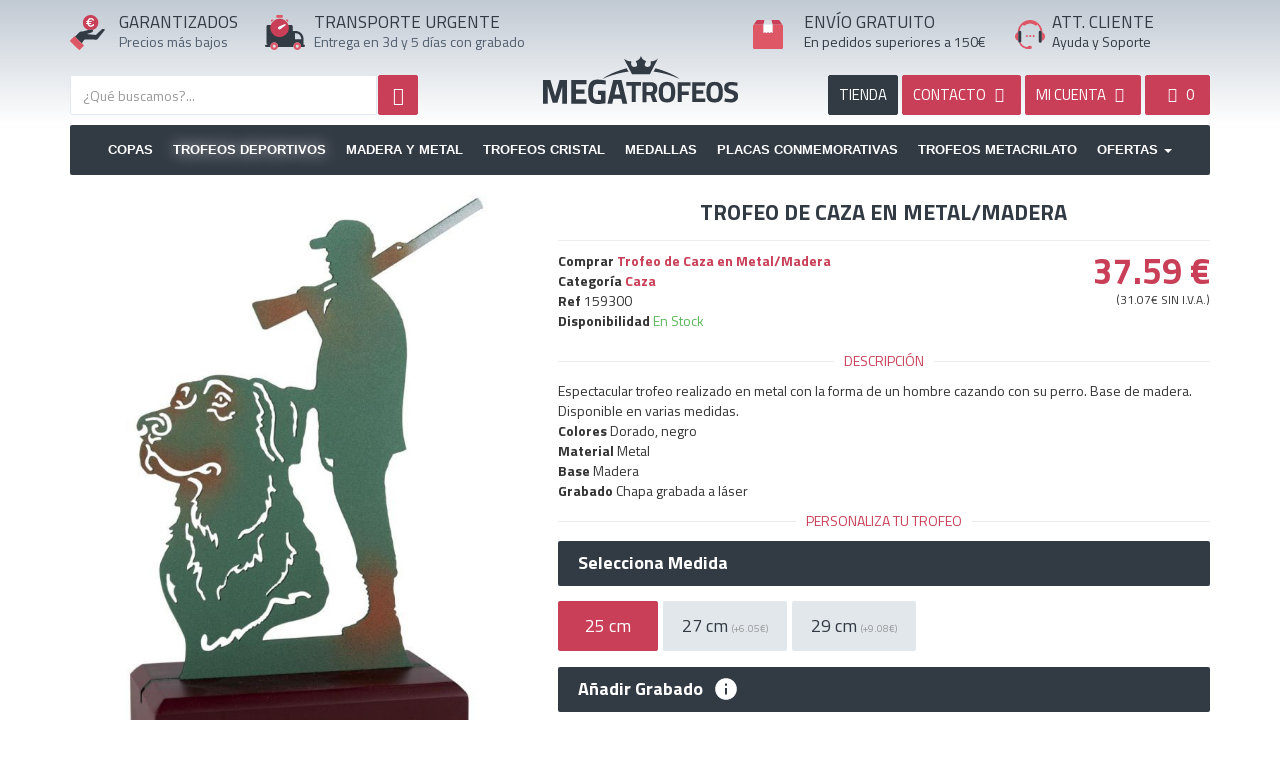

--- FILE ---
content_type: text/html; charset=UTF-8
request_url: https://megatrofeos.es/deportivos/caza/trofeo-de-caza-en-metalmadera
body_size: 12978
content:
<!DOCTYPE html>
<html lang="es">
<head>
    <meta charset="utf-8" />
    <title>Trofeo de Caza en Metal/Madera</title>
    <meta name="description" content="Espectacular trofeo realizado en metal con la forma de un hombre pescando. Base de madera. Disponible en varias medidas.">
    <meta name="viewport" content="width=device-width,minimum-scale=1,initial-scale=1">
    <meta property="og:url" content="https://megatrofeos.es/deportivos/caza/trofeo-de-caza-en-metalmadera">
	<meta property="og:type" content="product">
	<meta property="og:title" content="Trofeo de Caza en Metal/Madera  ">
	<meta property="og:description" content="Espectacular trofeo realizado en metal con la forma de un hombre cazando con su perro. Base de madera. Disponible&amp;nbsp;en varias medidas.">
	<meta property="og:image" content="https://static.megatrofeos.es/1763/trofeo-de-caza-en-metalmadera-2.jpg">
	<link rel="canonical" href="https://megatrofeos.es/deportivos/caza/trofeo-de-caza-en-metalmadera">
	<meta name="keywords" content="">
	<meta name="robots" content="INDEX,FOLLOW">
	<meta name="dc.title" content="Trofeo de Caza en Metal/Madera">
	<meta name="dc.keywords" content="">
	<meta name="dc.subject" content="Espectacular trofeo realizado en metal con la forma de un hombre pescando. Base de madera. Disponible en varias medidas.">
	<meta name="dc.description" content="Espectacular trofeo realizado en metal con la forma de un hombre pescando. Base de madera. Disponible en varias medidas.">
	<base href="https://megatrofeos.es/">
<script>
// Define dataLayer and the gtag function.
window.dataLayer = window.dataLayer || [];
function gtag(){dataLayer.push(arguments);}

// Set default consent to 'denied' as a placeholder
// Determine actual values based on your own requirements
gtag('consent', 'default', {
  'ad_storage': 'granted',
  'ad_user_data': 'granted',
  'ad_personalization': 'granted',
  'analytics_storage': 'granted'
});
</script>

<script async src="https://www.googletagmanager.com/gtag/js?id=G-Q6BTCEMV0C"></script>
<script>
    window.dataLayer = window.dataLayer || [];
    function gtag(){dataLayer.push(arguments);}
    gtag('js', new Date());
    gtag('config', 'G-Q6BTCEMV0C');
    gtag('config', 'AW-873497601', {'allow_enhanced_conversions':true});
</script>
 <script src="https://apis.google.com/js/platform.js?onload=renderBadge" async defer></script>

    <link rel="index" href="https://megatrofeos.es/sitemap">
    <link rel="shortcut icon" href="https://megatrofeos.es/_app/assets/img/ico/favicon.ico">
    <link rel="preconnect" href="https://fonts.googleapis.com">
    <link rel="preconnect" href="https://fonts.gstatic.com" crossorigin>
    <link href="https://fonts.googleapis.com/css?family=Titillium+Web:400,700&display=swap" rel="stylesheet">
    <link href="https://megatrofeos.es/_app/assets/cache/assets.min.css?v=da045000e3f65327f6480018268f7891" rel="stylesheet" type="text/css" />
    <link href="https://megatrofeos.es/_app/assets/cache/e3c25644573df7956b6c61d62f2a2292.min.css?v=b0419ce90df3c07b93ae3192a2fad964" rel="stylesheet" type="text/css" /><style>
        @media (max-width:767px) {
            #list_images{ min-height: 493px }
            #alerta{ height:90px!important }
            #footer ul li{ height:48px }
            .img-responsive, .thumbnail > img, .thumbnail a>img, .carousel-inner>.item>img, .carousel-inner>.item>a>img {
                display: block!important;
                max-width: 100%;
                height: auto;
            }

            .productos .subcategoria .shop_subcategoria_imagen{
                display:none;
            }
        }
    </style>
    </head>
<body id="shop" class="view_producto page_1763 spanish" >
		<!--<div id="alerta" class="alert alert-danger text-center" style="margin-bottom:0;border-radius:0;border:none"><b>Próximos Días Festivos</b> 8, 24, 25, 26 y 31 de Diciembre. Y del 1 al 7 de Enero. Al seleccionar un producto le indicamos la fecha en que recibirá su pedido.</div>-->
  	<div class="page-wrapper">
    	    		<header id="header" class="header">
      			<section class="widget widget_navigation " id="widget_1"><div class="section-widget-body"><style>
    #logo_, #logo_movil_ {
        /*background: url(_app/assets/img/logo_es.png) no-repeat;*/
        background: url(logos/logotipo_es.svg) no-repeat;
        background-position: center center;
        background-repeat: no-repeat;
        background-size: 100%;
    }

    #logo_, #logo_movil_ {
        margin-top: 30px;
        height: 100px;
    }

    #logo_movil {
        margin: 10px 0;
        text-indent: -19999px;
        z-index: 100;
        width: 100%;
        height: 40px;
        position: relative;
        float: left;
        background: url(logos/logotipo_es.svg) no-repeat;
        background-position: center center;
        background-repeat: no-repeat;
    }


    .icon1{
        float:left;
        width: 35px;
        height: 35px;
    }
     .icon2{
        float:left;
        width: 40px;
        height: 40px;
    }
     .icon3{
        float:left;
        width: 30px;
        height: 30px;
        margin-top:5px;
    }
    .icon4, .icon4_es{
        float:left;
        width: 30px;
        height: 30px;
        margin-top:5px;
    }
    .icon4_en, .icon4_it, .icon4_pt, .icon4_fr, .icon4_de{
        float:left;
        background-repeat: no-repeat;
        width: 35px;
        height: 35px;
        margin-top:5px;
        background: url(media/logo_langs.svg) no-repeat;
    }

    .icon4_en svg, .icon4_it svg, .icon4_pt svg, .icon4_fr svg, .icon4_de svg{
        display: none;
    }
</style>
<div class="clearfix"></div>
    <div class="header_shop">
    	<div class="container">
            <div class="row hidden-xs head_top">
                <div class="col-sm-2">
                    <div class="row">
                        <div class="col-sm-3 header_icon">
                        	<span class="icon1"><svg version="1.1" id="Capa_1" xmlns="http://www.w3.org/2000/svg" xmlns:xlink="http://www.w3.org/1999/xlink" x="0px" y="0px"
     viewBox="0 0 416.2 420.9" style="enable-background:new 0 0 416.2 420.9;" xml:space="preserve">
<style type="text/css">
    .st0{fill:#323A44;}
    .st1{fill:#C93F57;}
    .st2{fill:#DE5767;}
    .st3{fill:#FFFFFF;}
</style>
<g>
    <path class="st0" d="M414.6,174.9c-12.6-10.1-30.8-9.3-42.2,2.1c-18.2,18.1-36.4,36.2-54.4,54.5c-5.3,5.4-9.8,9.6-18.6,7.9
        c-11.2-2.2-22.7-2.4-34-3.6c-11.5-1.2-23-2.5-34.5-3.7c-9.7-1-19.4-2-29-3c1.1-1.3,2.1-1.7,3.2-2.1c18.4-6.3,36.8-12.5,55.2-18.8
        c7.6-2.6,13.5-11.7,12.6-19.6c-0.3-2.8-1.3-5.5-1.9-8.2c-0.9-0.7-1.8-1.4-2.6-2.2c-5.6-6.1-12.4-7.7-20.3-5.6
        c-10,2.7-20.1,5.2-30.2,7.8c0,0,0,0,0,0h0c-11.3,3.1-22.5,6.6-34,9.2c-14.6,3.3-28.6,9.8-44.2,8.6c-10.7-0.8-19.7,3.5-28.1,9.7
        c-3.5,2.6-6.5,5.7-9.6,8.7c-14.4,14.3-28.9,28.5-43.3,42.8c25.9,25.7,51.7,51.5,77.6,77.2c1.2,1.2,2.3,2.3,3.5,3.5c0,0,0,0,0,0
        c0.1-1.6,0.9-2.8,1.8-4.1c8.8-11.8,17.8-23.5,26.3-35.6c2.5-3.5,5.2-4.3,9.2-4.3c45.3,0.1,90.6-0.1,135.9,0.2
        c7,0,12.7-0.7,15.9-7.7c0.8-1.8,2.4-3.1,3.6-4.7c27.5-34.9,55-69.7,82.6-104.6C416.8,177.2,416.4,176.4,414.6,174.9z"/>
    <path class="st1" d="M248,172.5c7.9-2.1,14.7-0.4,20.3,5.6c0.8,0.8,1.7,1.5,2.6,2.2c2.2-0.8,4.4-1.4,6.6-2.3
        c32.1-13.1,52.2-36.7,58-70.7c5.9-34.5-5.5-64.1-32.6-86.3C260.9-13.4,200.5-4.4,169.2,39.9c-24.2,34.2-21,82.6,7.2,113.5
        c11.5,12.6,25.5,21.2,41.4,26.8c0,0,0,0,0,0C227.9,177.7,237.9,175.1,248,172.5z M208.2,107.1h-13.4V96.9h11.7
        c-0.2-3.2-0.3-5.6-0.3-7.4c0-2,0-3.5,0.2-4.5h-11.6V74.7h12.8c2.2-11.4,6.9-20.3,14.1-26.6c7.2-6.3,16.3-9.5,27.3-9.5
        c8.9,0,16.6,2,23,6.1c6.4,4,11,9.8,13.6,17.2L272.2,68c-1.4-5.3-4.1-9.4-8.1-12.3c-4-2.9-8.7-4.4-14-4.4c-6.7,0-12.4,2-17,6.1
        c-4.6,4-7.9,9.8-9.8,17.3h35.6l-3.3,10.4h-33.8c-0.1,1-0.1,2.5-0.1,4.5c0,1.7,0.1,4.2,0.3,7.4h30.9l-3.2,10.2h-25.8
        c2,6.7,5.2,11.8,9.5,15.4c4.4,3.6,9.7,5.3,16.1,5.3c5.5,0,10.4-1.6,14.9-5c4.4-3.3,7.4-7.9,9-13.9l13.5,4.5
        c-2.6,8.5-7.3,15.1-14.1,19.9c-6.8,4.8-14.7,7.2-23.5,7.2c-10.8,0-19.7-2.9-26.8-8.8C215.5,125.9,210.7,117.7,208.2,107.1z"/>
    <path class="st2" d="M58.7,259.2c-4.6-2.3-8.4-1.5-12.1,2.3c-13.9,14.1-28,28.1-42,42.1c-6.2,6.2-6.2,9.3,0,15.4
        c33,32.7,66,65.4,99,98.1c5,5,8.6,5,13.6,0c14.4-14.3,28.8-28.7,43.1-43.1c4.9-5,4.9-8.8,0-13.7c-6.8-6.9-13.7-13.6-20.5-20.5
        c0,0,0,0,0,0c-1.2-1.1-2.4-2.3-3.5-3.5C110.5,310.7,84.6,284.9,58.7,259.2z"/>
    <path class="st3" d="M222.5,131.8c7,5.9,16,8.8,26.8,8.8c8.9,0,16.7-2.4,23.5-7.2c6.8-4.8,11.5-11.4,14.1-19.9l-13.5-4.5
        c-1.6,6-4.6,10.6-9,13.9c-4.4,3.3-9.4,5-14.9,5c-6.4,0-11.8-1.8-16.1-5.3c-4.3-3.5-7.5-8.7-9.5-15.4h25.8l3.2-10.2H222
        c-0.2-3.2-0.3-5.6-0.3-7.4c0-2,0-3.5,0.1-4.5h33.8l3.3-10.4h-35.6c1.9-7.5,5.2-13.3,9.8-17.3c4.7-4.1,10.3-6.1,17-6.1
        c5.3,0,9.9,1.5,14,4.4c4,2.9,6.7,7,8.1,12.3l13.3-6.1c-2.6-7.4-7.1-13.1-13.6-17.2c-6.5-4.1-14.1-6.1-23-6.1
        c-11,0-20.1,3.2-27.3,9.5c-7.2,6.4-11.9,15.2-14.1,26.6h-12.8v10.4h11.6c-0.1,1-0.2,2.5-0.2,4.5c0,1.7,0.1,4.2,0.3,7.4h-11.7v10.2
        h13.4C210.7,117.7,215.5,125.9,222.5,131.8z"/>
</g>
</svg></span>
                        </div>
                        <div class="col-sm-9 no_padl">
                        	<p class="header_titulos" id="text1"></p>
                        	<p class="header_content" id="text2"></p>
                        </div>
                    </div>
                </div>

                <div class="col-sm-3">
                    <div class="row">
                        <div class="col-sm-2 header_icon">
                            <span class="icon2"><svg version="1.1" id="Capa_1" xmlns="http://www.w3.org/2000/svg" xmlns:xlink="http://www.w3.org/1999/xlink" x="0px" y="0px"
     viewBox="0 0 415.9 367.9" style="enable-background:new 0 0 415.9 367.9;" xml:space="preserve">
<style type="text/css">
    .st0{fill:#323A44;}
    .st1{fill:#C93F57;}
    .st2{fill:#DE5767;}
    .st3{fill:#FFFFFF;}
</style>
<g>
    <path class="st0" d="M404.7,312.1c-4.7,0-4.9-2.2-4.8-5.8c0.1-20.6,0.1-41.3,0-61.9c0-7.2-1.6-14.2-3.9-20.9
        c-4.3-13.1-11.7-24.4-21.9-33.9c-14.9-13.9-32.5-20.8-52.6-21.5c-9-0.3-18-0.1-27-0.1c-6.6,0-6.6,0-6.6-6.8c0-13.5,0-27,0-40.5
        c0-10-6.6-16.6-16.5-16.7c-13.2,0-26.3,0-39.5,0c1.1,20.4-3.4,39.3-16,55.8c-13.3,17.4-30.7,28.1-52.6,31.2
        c-26.1,3.7-48.8-4-67.5-22.2C80.5,154,72.7,135.4,72,114c-0.1-3.3,0-6.7,0-10c-12.6,0-25.3,0-37.9,0C22,104,16,110,16,122.1
        c0,56.9,0.1,113.8-0.1,170.7c0,8.7,2.9,15,12.4,19.1c-5.8,0-10.2,0-14.6,0C5.7,312,0,317.1,0,324c0,6.9,5.8,11.9,13.7,11.9
        c14.3,0,28.6,0,42.9,0c-4-26.4,14.2-48.3,40-48c24.8,0.2,42.4,22.2,38.5,48v0c53.8,0,107.6,0,161.3,0c-4-26.4,14.2-48.3,40-48
        c24.8,0.2,42.4,22.2,38.5,48h0c9.5,0,19,0.1,28.5-0.1c6.6-0.1,11.9-5.3,12.2-11.5C416.2,318.4,411,312.2,404.7,312.1z M375.9,253.2
        c0,3.2-2.3,2.7-4.2,2.7c-9.3,0-18.6,0-27.9,0c-9.1,0-18.3-0.1-27.4,0.1c-3.1,0.1-4.4-0.7-4.4-4.1c0.1-18.6,0.1-37.3,0-55.9
        c0-3.5,1.4-4,4.5-4.1c31.3-0.6,54.5,18.5,59.4,49.4C376.3,245.2,375.8,249.3,375.9,253.2z"/>
    <path class="st1" d="M55.7,137.7c0.9,25.8,10.2,48.2,28.7,66c22.6,21.8,49.8,31.1,81.3,26.7c26.3-3.7,47.3-16.6,63.3-37.5
        c15.1-19.8,20.6-42.6,19.2-67.2c-0.4-1.3-0.9-2.7-1.1-4c-5.9-44.3-44.1-80-88.5-82.5C118.8,36.8,82.7,58,65.2,93.6
        c-5,10.2-7.2,21.1-9.5,32.1v0C55.7,129.7,55.5,133.7,55.7,137.7z M146.2,122.1c19.6-8.5,39.5-16.6,59.2-24.8
        c0.9-0.4,1.9-0.4,1.8-0.4c3.7-0.4,6,0.5,6.9,3.1c1,2.7,0.4,5-2,6.9c-17.2,13.4-34.2,27-51.5,40.2c-9.5,7.2-19.7,4-23.6-6.9
        C134.6,133.4,138.1,125.6,146.2,122.1z"/>
    <path class="st2" d="M96.7,287.9c-25.8-0.3-44,21.6-40,48c2.3,9.5,7,17.5,14.8,23.6c23.1,17.8,57,6.2,63.8-23.6c0,0,0,0,0,0
        C139.1,310.1,121.5,288.2,96.7,287.9z M95.7,343.9c-8.7-0.1-15.7-7.3-15.7-16c0-8.9,7.3-16.1,16.2-16c8.7,0.1,15.7,7.3,15.7,16
        C111.9,336.8,104.7,344,95.7,343.9z"/>
    <path class="st2" d="M336.6,287.9c-25.8-0.3-44,21.6-40,48c2.3,9.5,7,17.5,14.8,23.6c23.1,17.8,57,6.2,63.8-23.6c0,0,0,0,0,0
        C379,310.1,361.4,288.2,336.6,287.9z M335.6,343.9c-8.7-0.1-15.7-7.3-15.7-16c0-8.9,7.3-16.1,16.3-16c8.7,0.1,15.7,7.3,15.7,16
        C351.9,336.8,344.6,344,335.6,343.9z"/>
    <path class="st2" d="M124.3,29.4c18.4,0,36.9,0,55.3,0c4.3,0,6.1-2.1,6-6.3c-0.1-5.2-0.2-10.4,0-15.6c0.2-5.3-2.2-7.1-7.3-7
        c-8.6,0.2-17.2,0.1-25.9,0.1c-9.2,0-18.4,0.1-27.7,0c-4.5-0.1-6.8,1.7-6.7,6.4c0.1,5.4,0.1,10.8,0,16.2
        C118.1,27.3,119.9,29.4,124.3,29.4z"/>
    <path class="st2" d="M70.9,70.1c4.2-4.6,8.7-8.8,13.1-13.2c4.9-4.9,4.7-6.1-1.4-9.2c-1.8-0.9-3.6-1.7-5.8-1.6
        c-6.1,0.3-10.6,3-13.4,8.5c-2.8,5.4-1.6,10.4,2,15.1C67.1,72.1,68.5,72.7,70.9,70.1z"/>
    <path class="st2" d="M219.3,56.5c4.8,4.1,9.3,8.8,13.6,13.5c2.6,2.8,4.1,2.1,6-0.5c3.3-4.5,4.5-9.3,1.9-14.6
        c-2.7-5.5-7.1-8.4-13.2-8.7c-2.7-0.1-5.1,0.9-7.3,2.3C216.2,50.8,215.2,53,219.3,56.5z"/>
    <path class="st3" d="M160.6,147.1c17.3-13.2,34.3-26.8,51.5-40.2c2.4-1.9,3-4.3,2-6.9c-1-2.6-3.2-3.4-6.9-3.1c0.1,0-0.9,0-1.8,0.4
        c-19.8,8.2-39.6,16.3-59.2,24.8c-8,3.5-11.5,11.3-9.1,18.1C140.9,151,151.2,154.3,160.6,147.1z"/>
</g>
</svg></span>
                        </div>
                        <div class="col-sm-10" style="padding-right: 0">
                            <p class="header_titulos" id="text5"></p>
                            <p class="header_content" id="text6"></p>
                        </div>
                    </div>
                </div>


                <div class="col-sm-2">
                                    <a id="logo_" href="https://megatrofeos.es/" title="Trofeos">Trofeos</a>
                </div>


                <div class="col-sm-3" style="padding-right: 0">
                    <div class="row">
                        <div class="col-sm-2 header_icon">
                            <span class="icon3">


                                <svg version="1.1" id="Capa_1" xmlns="http://www.w3.org/2000/svg" xmlns:xlink="http://www.w3.org/1999/xlink" x="0px" y="0px"
     viewBox="0 0 368 351.8" style="enable-background:new 0 0 368 351.8;" xml:space="preserve">
<style type="text/css">
    .st0__{fill:#DE5767;}
    .st1__{fill:#C93F57;}
    .st2__{fill:#D8DBE0;}
    .st3__{fill:#FEFEFE;}
</style>
<g>
    <path class="st0__" d="M361,57.9c-5.5-2.2-11.3-2-17.1-2c-34.6,0-69.2,0-103.8,0c0,0,0,0,0,0c0,0-0.5,0-0.5,0
        c0.1,5.8,0.3,11.6,0.3,17.4c0,28.4,0,56.9,0,86.4c-5.3-4.8-10.1-8.9-14.7-13.3c-2-2-3.3-2.5-5.6-0.3c-4.1,3.9-8.7,7.3-12.7,11.2
        c-2.4,2.3-3.8,2-6.1,0c-4.6-4-9.6-7.6-14.3-11.6c-1.9-1.6-3.1-1.7-5,0c-4.2,3.8-8.9,7.1-12.9,11c-3,3-4.9,2.6-7.6-0.4
        c-3.2-3.6-7-6.6-10.3-10.2c-2.1-2.3-3.5-2-5.7-0.1c-5.3,4.5-10.8,8.7-16.2,13c-1.2-0.7-0.8-1.7-0.8-2.4c0-32.4,0-64.9,0-97.3
        c0-1.2,0.2-2.3,0.3-3.5l-0.5,0c-34.6,0-69.2,0-103.8,0c-5.8,0-11.6-0.2-17.1,2C2.8,62,0,66.6,0,72.8C0.1,160,0,247.3,0.1,334.6
        c0,10.8,6.6,17.3,17.5,17.3c110.9,0,221.8,0,332.8,0c11.2,0,17.5-6.5,17.5-17.7c0-86.3,0-172.5,0.1-258.8
        C368,68.3,366.1,62.6,361,57.9z"/>
    <path class="st1__" d="M240.1,55.9c34.6,0,69.2,0,103.8,0c5.8,0,11.6-0.2,17.1,2c-12.2-17.3-24.3-34.6-36.5-51.8
        c-3-4.3-7.4-6.1-12.5-6.1c-29.3,0-58.6,0-87.9,0.1C229.5,18.7,234.8,37.3,240.1,55.9z"/>
    <path class="st1__" d="M24,55.9c34.6,0,69.2,0,103.8,0c5.3-18.6,10.7-37.2,16-55.9C114.5,0,85.2,0,56,0c-5.4,0-9.8,2.3-12.8,6.6
        C31,23.6,19,40.8,6.9,57.9C12.4,55.7,18.2,55.9,24,55.9z"/>
    <path class="st2__" d="M127.8,55.9l0.5,0c37.1,0,74.2,0,111.3,0c0,0,0,0,0,0c0,0,0.5,0,0.5,0c0,0,0,0,0,0
        c-5.3-18.6-10.7-37.2-16-55.9c0,0,0,0,0,0c-26.8,0-53.5,0-80.3,0c0,0,0,0,0,0C138.5,18.7,133.2,37.3,127.8,55.9z"/>
    <path class="st3__" d="M128.3,56c-0.1,1.2-0.3,2.3-0.3,3.5c0,32.4,0,64.9,0,97.3c0,0.7-0.4,1.7,0.8,2.4c5.4-4.3,10.9-8.5,16.2-13
        c2.2-1.9,3.6-2.2,5.7,0.1c3.3,3.5,7.1,6.6,10.3,10.2c2.6,3,4.5,3.4,7.6,0.4c4-3.9,8.7-7.2,12.9-11c1.9-1.7,3.1-1.6,5,0
        c4.7,4,9.7,7.6,14.3,11.6c2.3,2,3.8,2.3,6.1,0c4-3.9,8.6-7.3,12.7-11.2c2.3-2.2,3.6-1.7,5.6,0.3c4.5,4.4,9.4,8.5,14.7,13.3
        c0-29.5,0-58,0-86.4c0-5.8-0.2-11.6-0.3-17.4c0,0,0,0,0,0C202.5,55.9,165.4,55.9,128.3,56z"/>
</g>
</svg>

</span>
                        </div>
                        <div class="col-sm-10">
                            <p class="header_titulos" id="text3"></p>
                            <p class="header_content" id="text4"></p>
                        </div>
                    </div>
                </div>

                <div class="col-sm-2" style="padding:0">
                    <div class="row">
                        <div class="col-sm-2 header_icon" style="padding: 0">
                            <span class="icon4_es">
                                <svg version="1.1" id="Capa_1" xmlns="http://www.w3.org/2000/svg" xmlns:xlink="http://www.w3.org/1999/xlink" x="0px" y="0px"
     viewBox="0 0 387 368.1" style="enable-background:new 0 0 387 368.1;" xml:space="preserve">
<style type="text/css">
    .st0_{fill:#FDFDFD;}
    .st1_{fill:#DE5767;}
    .st2_{fill:#323A44;}
    .st3_{fill:#F6F8FA;}
</style>
<g>
    <path class="st0_" d="M285.3,59.9c0,0.1-0.1,0.2-0.1,0.3c0.1,0.1,0.3,0.1,0.4,0.2C285.5,60.2,285.4,60,285.3,59.9z"/>
    <path class="st1_" d="M357.2,158.6c-2.9-1.7-3.9-3.4-3.9-6.6c0-4.1-0.4-8.3-1-12.4c-6.5-43.7-27.2-79.2-62.1-106.2
        C256,7,217-4.2,174.1,1.4c-41.9,5.4-76.3,25.4-103.2,58c-22.3,27-34.6,58.1-36.2,93.2c-0.2,3.5-2,4.4-4.4,5.7
        C4.2,172.1-7,203.7,4.5,231c7.1,16.9,19.9,27.5,37.1,33.1c0-35.8,0-71.5,0.1-107.3c0-11.6,7.4-19.6,19.1-20.9c0,0,0,0,0,0
        c0-0.5-0.1-1,0-1.5c4.1-23.6,13.8-44.7,29.2-63c3.5-4.2,6.8-8.8,11.7-11.9c6.6,13.8,16,16.3,28.2,7.5c15.8-11.5,33.2-19,52.7-20.8
        c27.6-2.4,53.1,3.7,75.5,20.9c11.3,8.7,21.7,5.8,27.3-7c0-0.1,0.1-0.2,0.1-0.3c2.9-1,3.4,1.9,4.8,3.1c3,2.8,5.7,6,8.5,9.1
        c0,0,0,0,0,0c0,0,0,0,0,0c3.3,3.3,5.9,7.1,8.4,11c10.5,16.2,17.6,33.7,20.4,52.8c12.2,2.5,18.1,9.6,18.1,21.8
        c0,35.4,0.1,70.9,0.1,106.3v0c0.5-0.2,0.9-0.5,1.4-0.6c24.8-8.6,38.6-26.3,40-52.3C388.1,187.9,377.5,170.1,357.2,158.6z"/>
    <path class="st2_" d="M73.7,284C73.7,284,73.7,284,73.7,284c5.5-4.5,8-10.2,8-17.3c-0.1-36.2,0-72.4-0.1-108.6
        c0-13.4-7.5-21.3-20.9-22.1c0,0,0,0,0,0c-11.7,1.2-19,9.3-19.1,20.9c0,35.8,0,71.5-0.1,107.3c-0.6,8,1.8,14.7,7.8,20.1
        C57.6,289.2,65.7,289.8,73.7,284z"/>
    <path class="st2_" d="M327.4,136c-14.5,0.6-21.9,8.2-21.9,22.6c0,35.4,0.1,70.8-0.1,106.2c0,7.4,1.9,13.7,7.2,18.9c0,0,0,0,0,0
        c5.3,3.3,10.9,5.5,17.4,3.8c10.4-2.7,15.3-9.9,15.6-23.4c0,0,0,0,0,0c0-35.4-0.1-70.9-0.1-106.3C345.5,145.6,339.6,138.4,327.4,136
        z"/>
    <path class="st1_" d="M215.8,339.9c-3.7-8-10.2-12-19.1-11.8c-4.5,0.1-9,0.1-13.5,0c-9.8-0.3-16.6,4.1-20.3,13
        c-1,2.3-2.1,3.1-4.4,2.9c-15.2-1.7-29.6-5.6-42.9-13.2c-19.1-10.9-32.8-26.8-41.9-46.6c0,0,0,0,0,0c-8,5.8-16.1,5.1-24.3,0.2
        c0.1,0.5,0.1,1,0.3,1.5c18.2,43.2,49.8,70.4,95.9,80.3c15.8,3.4,31.8,1.5,47.7,2.1c6.2,0.2,11.9-0.8,17.1-4.2c0,0,0,0,0,0
        c0.5-0.6,1.1-1.3,1.6-1.9C217.8,355.4,219.5,347.9,215.8,339.9z"/>
    <path class="st3_" d="M294.5,69.4c0.9,1.2,1.7,3.3,4.1,2.7c0,0,0,0,0,0c-2.8-3.1-5.4-6.3-8.5-9.1c-1.3-1.3-1.9-4.1-4.8-3.1
        c0.1,0.2,0.2,0.3,0.2,0.5C287.6,64.3,291.9,66.1,294.5,69.4z"/>
</g>
<g>
    <path class="st1_" d="M140.6,204c0-7.8,5.3-13.4,12.7-13.4s12.5,5.5,12.5,13.4c0,7.6-4.9,13.4-12.7,13.4
        C145.7,217.4,140.6,211.7,140.6,204z"/>
    <path class="st1_" d="M184.5,204c0-7.8,5.3-13.4,12.7-13.4c7.4,0,12.5,5.5,12.5,13.4c0,7.6-4.9,13.4-12.7,13.4
        C189.6,217.4,184.5,211.7,184.5,204z"/>
    <path class="st1_" d="M228.4,204c0-7.8,5.3-13.4,12.7-13.4c7.4,0,12.5,5.5,12.5,13.4c0,7.6-4.9,13.4-12.7,13.4
        C233.5,217.4,228.4,211.7,228.4,204z"/>
</g>
</svg>

                            </span>
                        </div>
                        <div class="col-sm-10"  style="padding:0">
                        	<p class="header_titulos" id="text7"></p>
                        	<p class="header_content" id="text8"></p>
                        </div>
                    </div>
                </div>
            </div>
            <div class="row only_phone">
                <a id="logo_movil" href="https://megatrofeos.es/" title="Copas Trofeos" height="50" width="412">Copas Trofeos</a>
            </div>
            <div class="row">
                <div class="col-sm-5">
                	<!--search-->
                    <section class="widget widget_shop_search " id="widget_50"><div class="section-widget-body"><form id="search_form" onsubmit="shopsearchform()" class="search_form" action="https://megatrofeos.es/shop/busqueda" method="post">
	<input type="hidden" name="redirect" value="https://megatrofeos.es/deportivos/caza/trofeo-de-caza-en-metalmadera">

	<div class="search_size">
		
		<div class="search_input_size">
			<input type="text" id="shopsearch" name="shopsearch" aria-labelledby="Busqueda" class="typeahead form-control search_input search" value="" placeholder="¿Qué buscamos?...">
		</div>

	</div>
	
	<button type="submit" id="search_btn" name="search_btn" class="btn btn-search btn-primary search_btn" aria-label="Busqueda"><i class="fa fa-search"></i></button>
</form></div></section><div class="clearfix"></div>                </div>

                
                <div class="col-sm-6 col-sm-offset-1">
                    <div class="row">
                        <div class="pull-right header_right" style="text-transform: uppercase;">
                            <a href="https://megatrofeos.es/filtro" title="Tienda de Trofeos" class="btn btn-dark search_btns hidden-xs">Tienda</a>
                            <a href="https://megatrofeos.es/contacto" title="Contacto" class="btn btn-primary search_btns hidden-xs"><span class="hidden-sm">Contacto </span><i class="icon-mail"></i></a>
                            <a rel="nofollow" href="https://megatrofeos.es/auth/login" data-role="" title="Mi cuenta" class="btn btn-primary search_btns text"><span class="hidden-sm">MI CUENTA</span> <i class="icon-user-circle"></i></a>
                            <a rel="nofollow" data-spaceweb="cesta" data-placement="bottomRight" class="btn btn-primary search_btns text" href="https://megatrofeos.es/cesta" style="min-width: 65px"><span id="shop_cart"><i class="icon-shopping-basket"></i> 
                                <span id="cesta_total_items">0</span> 
                                <span id="cesta_count_items" class="hide">&nbsp;</span></span>
                            </a>                        
                        </div>
                    </div>  
                </div>
            </div>
        </div>
    </div>
    
	<div class="container">
        <div id="navigation" class="navbar navbar-default" role="navigation">
                <div class="navbar-header">
                  <button type="button" class="navbar-toggle" data-toggle="collapse" data-target="#navbar-navigation0">
                    <span class="sr-only">Toggle navigation</span>
                    <span class="icon-bar"></span>
                    <span class="icon-bar"></span>
                    <span class="icon-bar"></span>
                  </button>
                </div>
                <div id="navbar-navigation0" class="navbar-collapse collapse">
                  <ul class="nav navbar-nav">
                    <li class=""><a href="copas">Copas</a></li><li class="active "><a href="deportivos">Trofeos Deportivos</a></li><li class=""><a href="madera-y-metal">Madera y Metal</a></li><li class=""><a href="trofeos-de-cristal">Trofeos Cristal</a></li><li class=""><a href="medallas">Medallas</a></li><li class=""><a href="placas-homenaje">Placas Conmemorativas</a></li><li class=""><a href="trofeos-de-metacrilato">Trofeos Metacrilato</a></li>                    <li class="dropdown">
                      <a href="ofertas" class="dropdown-toggle" data-toggle="dropdown" role="button" aria-haspopup="true" aria-expanded="false">Ofertas <span class="caret"></span></a>
                      <ul class="dropdown-menu">
                        <li><a href="ofertas">Ofertas</a></li>
                        <li><a href="outlet">outlet</a></li>
                        <li><a href="complementos">Complementos</a></li>
                        <li><a href="articulos-promocionales">Promocionales</a></li>
                        <li><a href="materiales">Materiales</a></li>
                      </ul>
                    </li>
                    
                  </ul>
                </div>
        </div>
    </div> 

    </div></section>      			    		</header>
    	    	    	<div class="content-wrapper">
    			      	<section class="page-section">
	        	<div class="container">
	          		<div class="row">
			            			            			            <main>
			              				              	<article id="contenido" class="contenido col-sm-12">
				                				                				                  	<style>
#imagenes_listado.affix{
    padding-top: 45px;
}
</style>

<div class="row" id="producto__item" itemscope itemtype="http://schema.org/Product" data-id_producto_principal="0">
    <div class="col-md-5">
        <div class="rows">
            <div id="imagenes_listado" data-personalizacion="" data-personalizacion_width="" data-personalizacion_left="" data-personalizacion_top="">
                
                <canvas style="width: 100%;" id="personaliza_producto" class="hide"></canvas>
                <canvas style="width: 100%;" id="canvas" class="hide"></canvas>

            </div>
            <div id="list_images">
                	<div id="sync1" class="owl-carousel">
            <div id="imagen_0" class="item attr_opc_0" data-attr_opc="0">
        	<img src="https://static.megatrofeos.es/1763/trofeo-de-caza-en-metalmadera-2-650x929.jpg" height="929" width="650" alt="Trofeo de Caza en Metal/Madera  " title="Trofeo de Caza en Metal/Madera  " class="img-responsive" itemprop="image">
        </div>
    </div>
<br>
<br>
                <!-- end product images -->
            </div>
        </div>
    </div>
    <div class="col-md-7">
        <div class="shop_producto_head">
            
            <h1 class="titulo"><span>Trofeo de Caza en Metal/Madera  </span></h1>
            
            <div class="clearfix"></div>    
            <hr style="margin-top:10px;margin-bottom:10px" />

            <div class="row">
                
                <!-- CARACTERÍSTICAS-->
                <div class="col-sm-7">

                    <meta itemprop="sku" content="159300" />

                    <span class="hide" itemprop="brand" itemscope itemtype="http://schema.org/Brand">
                        <span itemprop="name">MegaTrofeos</span>
                    </span>

                    
                    <ul class="caracteristicas">

                        <li class="text-recorta">
                            <strong>Comprar <a class="text-primary" href='https://megatrofeos.es/deportivos/caza/trofeo-de-caza-en-metalmadera' title='Trofeo de Caza en Metal/Madera  '><span itemprop="name">Trofeo de Caza en Metal/Madera  </span></a></strong>
                        </li>
                        <li>
                            <strong>Categoría 
                                <a class="text-primary" href="deportivos/caza">
                                    <span itemprop="category">Caza</span>
                                </a>
                            </strong>
                        </li>
                        <li>
                            <strong>Ref </strong><span itemprop='productID' content='mpn:159300'>159300</span>
                        </li>
                        
                        <li id="id_articulo" data-id="1763" class="hide"></li>

                        <li class="hide">
                            <strong>Disponibilidad</strong>&nbsp;<span id="disponibilidad" data-uni="unidades"></span>
                        </li>

                                                    <li class="text-recorta">
                                <strong>Disponibilidad</strong> <span class="text-success">En Stock</span></li>
                            <li>
                        
                    </ul>
                </div>
                <!-- FIN CARACTERÍSTICAS-->

                <!-- PRECIOS-->
                <div class="col-sm-5">
                    <div class="prices text-right">

                        
                            <p class="our_price_display">
                                <span itemprop="offers" itemtype="http://schema.org/Offer" itemscope>
                                    <link itemprop="url" href="deportivos/caza/trofeo-de-caza-en-metalmadera" />
                                                                            <meta itemprop="availability" content="https://schema.org/InStock" />
                                                                        <meta itemprop="priceCurrency" content="EUR" />
                                    <span itemprop="price" content="37.59">
                                                                                <span id="our_price_display" class="price">
                                            <span id="precio_final">37.59</span> €
                                                                                    </span>
                                    </span>
                                    <meta itemprop="priceValidUntil" content="2027-01-22" />
									
									<span itemprop="hasMerchantReturnPolicy" itemtype="https://schema.org/MerchantReturnPolicy" itemscope>
          <meta itemprop="applicableCountry" content="ES" />
          <meta itemprop="returnPolicyCategory" content="https://schema.org/MerchantReturnFiniteReturnWindow" />
          <meta itemprop="merchantReturnDays" content="15" />
          <meta itemprop="returnMethod" content="https://schema.org/ReturnByMail" />
          <meta itemprop="returnFees" content="https://schema.org/FreeReturn" />
        </span>
									
											
									
                                </span>
                            </p>                        

                            <p class="hide"><span id="precio_attr_add"></span>€ </p>

                            <span id="price_sintax">(<span id="price_sintax_display">31.07</span>€ sin I.V.A.)</span></span>
                            
                    </div> 
                </div>
                <!-- FIN PRECIOS-->

                                    <div class="clearfix"></div>

                    <div class="col-sm-12">
                        <div class="text-with-hr text-primary">
                            <span>DESCRIPCIÓN</span>
                        </div>
                        <span itemprop="description">Espectacular trofeo realizado en metal con la forma de un hombre cazando con su perro. Base de madera. Disponible&nbsp;en varias medidas.</span>
                    </div>
                
                
                <div class="clearfix"></div>

                <div class="col-sm-12">
                    <b>Colores</b> Dorado, negro<br><b>Material</b> Metal<br><b>Base</b> Madera<br><b>Grabado</b> Chapa grabada a láser<br>                </div>

            </div>

            <div class="clearfix"></div>
            
            <div class="well">
                <!-- product for order -->
                <div class="addtocart">
    <form class="form-horizontal" role="form" name="cesta_addtocart" id="cesta_addtocart" action="cesta/add" method="POST" enctype="multipart/form-data">
        <p class="hidden">
            <input type="text" readonly="readonly" name="id_producto" id="id_producto" value="1763" />
            <input type="text" readonly="readonly" name="referencia_proveedor" id="referencia_proveedor" value="1593" />
            <input type="text" readonly="readonly" name="referencia" id="referencia" value="159300" />
            <input type="text" readonly="readonly" name="preparation_time" id="preparation_time" value="1" date-originalpt="1" />
            <input type="text" readonly="readonly" name="id_comb" id="id_combination" value="" />
            <input type="text" readonly="readonly" name="combinations" id="combinations" value="" />
            <input type="text" readonly="readonly" name="precio" id="precio" value="31.07"/>
            <input type="text" readonly="readonly" name="cantidad_min" id="cantidad_min" value="1"/>
            <input type="text" readonly="readonly" name="cantidad_max" id="cantidad_max" data-stockdirecto="0" value="0"/>
            <input type="text" readonly="readonly" name="qty_descuento" id="qty_descuento" value="0"/>
            <input type="text" readonly="readonly" name="qty_descuento_uni" id="qty_descuento_uni" value="0"/>
            <input type="text" readonly="readonly" name="precio_venta" id="precio_venta" value="31.07" />
            <input type="text" readonly="readonly" name="precio_incremento" id="incremento" value="" />
            <input type="text" readonly="readonly" name="precio_attr_opt" id="precio_attr_opt" value="0" />
            <input type="text" readonly="readonly" name="opt_attr" id="opt_attr" value="" />
            <input type="text" readonly="readonly" name="stock_comb" id="stock_comb" value="0" />
            <input type="text" readonly="readonly" name="complementos" id="complementos" value="" />
            <input type="text" readonly="readonly" name="complementos_precio" id="complementos_precio" value="" />
            <input type="text" readonly="readonly" name="require_envio" id="require_envio" value="1" />
            <input type="text" readonly="readonly" name="require_procesado" id="require_procesado" value="1" />
        </p>

        <div class="col-sm-12 form-horizontal">

            <!-- attributes -->
            <div id="atributos">
    
            <div class="clearfix"></div>
        <div id="opc_pro" class="row text-with-hr hidden-xs">
            <span><i class="fa fa-angle-down" aria-hidden="true"></i> PERSONALIZA TU TROFEO <i class="fa fa-angle-down" aria-hidden="true"></i></span>
        </div>
    
    <div class="hide" id="loading"><i class="fa fa-spinner fa-pulse"></i></div>

                    
        <div class="hide_ form-group attrs_comb tipo_5">
            <div class="items_1 group">

                                    <div class="attrs_label">
                        <label class="pull-left">
                            Selecciona Medida <span class="label_right"></span>
                        </label>
                                            </div>
                
                <div class="clearfix"></div>

                <div class="attrs_items items_5 ">
    <input class="hide attr_comb buttom_min  in_combination  filtro_1 form-control" data-attr="1" name="attr_comb[1]">
                                
    <ul class="hash_medida require">
        <li class="box_round item item_25"><a href="javascript:" data-stock="999999" data-instock="999999" data-tiempo="0" data-val="25" data-opc="25" data-id_comb="55025" data-precio="0" data-id_tipo="1" data-id_attr="25" data-alias="medida">25 cm</a></li><li class="box_round item item_27"><a href="javascript:" data-stock="999999" data-instock="999999" data-tiempo="0" data-val="27" data-opc="27" data-id_comb="55026" data-precio="6.05" data-id_tipo="1" data-id_attr="27" data-alias="medida">27 cm <small class="text-secundary">(+6.05€)</small></a></li><li class="box_round item item_29"><a href="javascript:" data-stock="999999" data-instock="999999" data-tiempo="0" data-val="29" data-opc="29" data-id_comb="55027" data-precio="9.08" data-id_tipo="1" data-id_attr="29" data-alias="medida">29 cm <small class="text-secundary">(+9.08€)</small></a></li>    </ul>
</div>
            </div>
        </div>
        
        <div class="clearfix"></div>

                    
        <div class="hide_ form-group attrs_comb tipo_3">
            <div class="items_3 group">

                                    <div class="attrs_label">
                        <label class="pull-left">
                            Añadir Grabado <span class="label_right"><a href="javascript:" data-toggle="popover" data-placement="bottom" data-content="Puede añadir un texto y un logotipo o puede subir su diseño completo con la fuente que usted desee y su imagen. Nosotros lo ajustamos al trofeo. Maximo 5Mb.<br><br><img src='media/imagenes/info_chapa.jpg' class='img-fluid' width='244' height='127'>"><svg style="float:right;margin-left:10px"height="26" viewBox="0 0 48 48" width="26" xmlns="http://www.w3.org/2000/svg"><path d="M0 0h48v48H0z" fill="none"/><path fill="white" d="M24 4C12.95 4 4 12.95 4 24s8.95 20 20 20 20-8.95 20-20S35.05 4 24 4zm2 30h-4V22h4v12zm0-16h-4v-4h4v4z"/></svg></a></span>
                        </label>
                                            </div>
                
                <div class="clearfix"></div>

                
<div class="row">
    

    <div class="tipo_3">
                <div class="cols col-sm-8">
                    <input type="hidden" name="id_attrs[3]" value="1220"><textarea class="attr_comb in_combination  attr_item form-control maxlength" style="text-align:center;resize:none" rows="3" 
                    maxlength="2000" 
                    placeholder="Escribe aquí un texto para grabar" 
                    data-opc="1220" 
                    data-attr="3" 
                    data-text="Logo"
                    data-id_attr="1220" 
                    data-qtymin="0" 
                    data-tiempo="3" 
                    data-precio="1.3" 
                    name="attr_comb[3]" 
                    data-qtymininc="" 
                    data-qtyminincrement=""
                    ></textarea><div data-qtymin="0" class="hide upfile-zone" data-name="<span>Arrastre aqui la imagen o haga click para seleccionar</span>"></div><a href="javascript:" id="upload_ofile_zone" class="text-right opcion_select_item btn-file upfile-zone-btn" data-name="<span>Arrastre aqui la imagen o haga click para seleccionar</span>"></a>
            <div class="">
                
                <small id="descripcion_type_3"></small>
                <div class="clearfix"></div><small style="color:#a0a0a0;text-transform:uppercase"> Grabado (+<span class="attr_opcione_precio">1.30€</span>)</small><br>            </div>
        </div>
    </div>



            <div class="tipo_7">
            <div class="cols col-sm-4">

                                        <input type="hidden" name="id_attrs[17]" value="3231">

                                        <input class="hide attr_comb in_combination  attr_item filtro_input form-control" data-opc="3231" data-attr="17" data-id_attr="3231" name="attr_comb[17]">                <div class="upfile-zone" data-height="" data-width="" data-name="<img src='media/photo.svg' width='81' height='55' alt='Añadir un diseño'>"></div>
                                            <a href="javascript:" class="upload_reload" rel="nofollow"></a>
                                            <div style="text-align:right"><small>Subir un logotipo</small></div>

            </div>
        </div>
    
    <div class="cols col-sm-12" style="text-align:right; display: block!important;">
        <small><a href="javascript:upload_ofile_click()" class="badge" id="upload_ofile_click" style="background: #C93F57; color:#fff;border-radius:8px" data-translation1="Prefiero escribir un texto y subir un logotipo" data-translation2="Prefiero subir una imagen completa con mi diseño">Prefiero subir el diseño completo desde mi ordenador</a></small>
    </div>
</div>

<style>
    .tipo_3 .tipo_3 .upfile-zone .dropzone{
        min-height:80px;
    }
</style>

            </div>
        </div>
        
        <div class="clearfix"></div>

                    
        <div class="hide_ form-group attrs_comb tipo_7">
            <div class="items_17 group">

                
                <div class="clearfix"></div>

                
            </div>
        </div>
        
        <div class="clearfix"></div>

    
</div>            <!-- end attributes -->

            <div class="row">
                                    
                                    

                    <div class="clearfix form-group wrap-basket">
                        <div class="col-sm-3 producto_unidades">

                            <div class="input-group input-group-lg" id="cantidad_uni" data-placement="top" data-trigger="focus" title="Stock" data-content="Máximo de unidades en stock de este producto">
                                <span class="input-group-btn ">
                                    <button class="btn btn-trans menos" type="button">-</button>
                                </span>
                                                                    <input type="text" min="1" qtymin="1" class="form-control input-lg" id="cantidad" name="cantidad" value="1"/>
                                                                <span class="input-group-btn">
                                    <button class="btn btn-trans mas" type="button">+</button>
                                </span>
                            </div>

                        </div>

                        <div class="col-sm-9 wrap-basket-add">
                            <button id="cesta_addtocart_btn" type="submit" name="submit" data-text="Añadir al carrito" class="btn btn-block btn-primary btn-lg">
                                <span class="text">Añadir al carrito</span>
                                    <span class="pull-right" style="margin-left:-60px">
                                        <i class="fa fa-shopping-basket"></i>
                                        <span id="cart_add_price_final"><span>
                                    </span>
                                </span>
                            </button>
                        </div>
                        
                    </div>

                    <div class="clearfix form-group cesta-addok">
                        <div class="col-sm-12">
                            <a href="https://megatrofeos.es/cesta" id="cesta_addtocart_result" class="hide btn btn-lg btn-success btn-block" style="margin-top:0">Producto añadido!!  ¿Vamos al carrito? <i class="fa fa-shopping-basket"></i></a>
                        </div>
                    </div>

        <style>
        .alert-secondary{
            color: #323A44;
            background-color: #fff;
            border-color: #e2e8f0;
        }
        .border-left{
            border-left: 1px solid #e2e8f0
        }
        .text-bold{
            font-weight:bold
        }
        #cestaFreeText{ padding-top:9px}
        
        </style>

                    <div class="clearfix cesta-addok" id="delivery" data-text1="Te faltan" data-text2="y el Envío es Gratis" data-text3="Envío Gratis" data-text4="Fecha de entrega" data-text5="Con Personalización"></div>

                            </div>
            
        </div>
    </form>
</div>
<div class="clearfix"></div>

                <div class="fecha_entrega_producto_duplica"></div>
                                <!-- end product for order -->
            </div>
            
        </div>
        <!-- fin shop_producto_head-->
        
        <div class="clearfix"></div>
    </div>
</div>

<div class="clearfix"></div>				                			                	<section class="widget widget_shop_relacionados " id="widget_64"><div class="section-widget-titulo-wrapper">
	<div class="section-widget-titulo-inner">
		<h3>Productos Relacionados</h3>
	</div>
	<div class="bottom-divider bottom-divider-section">
        		<div class="bottom-divider-inner" style="margin-bottom: -28px;"></div>
    	</div>
</div><div class="clearfix"></div><div class="section-widget-body"><div class="row shop_lista">
     
        <div class="producto col-xs-4 col-sm-2 col-md-2">

            <a href="deportivos/caza/trofeo-de-cazador-y-su-perro" title="Trofeo de cazador y su perro">
                
                <div class="shop_producto_imagen" style="padding: 10px">
                                        <img src="https://static.megatrofeos.es/1701/trofeo-de-cristal-para-caza-1-200x286.jpg" alt="Trofeo de cristal para Caza" title="Trofeo de cristal para Caza" class="img-responsive imagen_shop" height="229" width="160" />                </div>
                
                <div class="shop_producto_titulo">
                    Trofeo de cazador y su perro                </div>

                <div class="shop_producto_precios">
                                            <span class="price">40.90€</span>
                                    </div>
            </a>

        </div>
     
        <div class="producto col-xs-4 col-sm-2 col-md-2">

            <a href="deportivos/caza/trofeo-cristal-3d-caza" title="Trofeo cristal 3D Caza">
                
                <div class="shop_producto_imagen" style="padding: 10px">
                                        <img src="https://static.megatrofeos.es/1376/trofeo-cristal-3d-caza-200x286.jpg" alt="Trofeo cristal 3D Caza" title="Trofeo cristal 3D Caza" class="img-responsive imagen_shop" height="229" width="160" />                </div>
                
                <div class="shop_producto_titulo">
                    Trofeo cristal 3D Caza                </div>

                <div class="shop_producto_precios">
                                            <span class="price">10.99€</span>
                                    </div>
            </a>

        </div>
     
        <div class="producto col-xs-4 col-sm-2 col-md-2">

            <a href="deportivos/caza/trofeo-metal-cazador" title="Trofeo Cabeza Jabalí">
                
                <div class="shop_producto_imagen" style="padding: 10px">
                                        <img src="https://static.megatrofeos.es/959/trofeo-cabeza-jabali-2-200x286.jpg" alt="Trofeo Cabeza Jabalí" title="Trofeo Cabeza Jabalí" class="img-responsive imagen_shop" height="229" width="160" />                </div>
                
                <div class="shop_producto_titulo">
                    Trofeo Cabeza Jabalí                </div>

                <div class="shop_producto_precios">
                                            <span class="price">40.90€</span>
                                    </div>
            </a>

        </div>
    </div></div></section>			              	</article>
			              				              				            </main>
			            	          		</div>
	        	</div>
	      	</section>
	    </div>
    		    		    <footer id="footer" class="footer page-section">
		        		        		      				      	<div class="container">
			        	<div class="row">
			          		<div class="col-xs-12 col-sm-6 col-md-3">
			            		<section class="widget widget_html " id="widget_42"><div class="section-widget-body"><p class="titulo">MEGATROFEOS</p>
<ul>
	<li><a href="paginas/informacion-corporativa">Información corporativa</a></li>
	<li><a href="paginas/pedidos-sector-publico">Sector Público</a></li>
	<li><a href="paginas/pedidos-profesionales">Acceso Profesionales</a></li>
</ul></div></section>			          		</div>
			          		<div class="col-xs-12 col-sm-6 col-md-3">
			            		<section class="widget widget_html " id="widget_44"><div class="section-widget-body"><p class="titulo">SERVICIO AL CLIENTE</p>
<ul>
	<li><a href="contacto">Contáctanos</a></li>
	<li><a href="paginas/guia-de-compra">Guía de compra</a></li>
	<li><a href="paginas/ayuda">Página de Ayuda</a></li>
</ul></div></section>			          		</div>
			          		<div class="col-xs-12 col-sm-6 col-md-3">
			            		<section class="widget widget_html " id="widget_45"><div class="section-widget-body"><p class="titulo">PAGO Y ENVÍO</p>
<ul>
	<li><a href="paginas/a-donde-enviamos">Envíos y Precios</a></li>
	<li><a href="paginas/formas-de-pago">Formas de Pago</a></li>
	<li><a href="paginas/politica-de-devoluciones">Política de devoluciones</a></li>
</ul></div></section>			          		</div>
			          		<div class="col-xs-12 col-sm-6 col-md-3">
			            		<section class="widget widget_html " id="widget_46"><div class="section-widget-body"><p class="titulo">POLÍTICAS LEGALES</p>
<ul>
	<li><a href="paginas/aviso-legal">Aviso Legal</a></li>
	<li><a href="paginas/politica-de-privacidad">Privacidad</a></li>
	<li><a href="paginas/politica-de-cookies">Cookies</a></li>
	<li><a href="paginas/condiciones-de-venta">Condiciones de Venta</a></li>
</ul></div></section>			          		</div>
			        	</div>
			        	<section class="widget widget_html footer1" id="widget_41"><div class="section-widget-body"><div class="row">
	<div class="col-sm-12">
		<p style="font-size: 20px">Comprar Trofeos y Medallas Online</p>
		<p class="leader">Toda la variedad que esperas y más para encontrar el mejor trofeo para regalar en cualquier evento.</p>
	</div>
</div>

<div class="clearfix"></div>

<div class="row">
	<div class="col-sm-6 text-left payment_footer">
		<img class="lazyload" src="https://megatrofeos.es/_app/assets/img/tarjetas.png?2" width="382" height="30" alt="formas de pago tienda" title="formas de pago tienda">
		<div class="margin visible-xs"><div class="clearfix"></div></div>
	</div>
	<div class="col-sm-6 text-right payment_footer">
		<a href="paginas/idiomas" title="Selección de idioma" style="color:#fff">Seleccionar otro idioma <img class="lazyload" src="https://megatrofeos.es/media/banderas/thumb20/es.png" width="23" height="15" alt="españa"></a>
	</div>
</div> </div></section><div class="clearfix"></div>			      	</div>
		      			    </footer>
	        <section class="widget widget_html " id="widget_40"><div class="section-widget-body"><div class="footer2 pad_10">
	<div class="container">
		<p class="pull-left">
			MegaTrofeos® - Todos los derechos reservados - MegaTrofeos S.L. 2025
		</p>
		<p class="pull-right">
			<a href="https://www.spaceweb.es" title="Diseño de Páginas Web" target="_blank">Diseño Web SpaceWEB</a>
		</p>
	</div>
</div></div></section></div>    <div class="modal fade" id="myModal" tabindex="-1" role="dialog" aria-hidden="true"><div class="modal-dialog"><div class="modal-content"><div class="modal-header"></div><div class="modal-body"></div><div class="modal-footer"></div></div></div></div>
    <script type="text/javascript">
    /* <![CDATA[ */
        var user_id                 = '';
        var session_id              = '87708376ea1dde03c3b9440f8302e95d';
        var id_cesta                = '';
        var id_producto             = '1763';
        var id_user                 = '';
        var path                    = 'https://megatrofeos.es/';
        var path_base               = 'https://megatrofeos.es/';
        var path_array              = 'deportivos/caza/trofeo-de-caza-en-metalmadera';
        var language_abbr           = 'es';
        var analytics               = 'https://analytics.megatrofeos.es/';
        var preparation_time        = '1';
        var usar_combs = 0;
        var usar_stock            = 0;
        var producto_combinations = [];
        var producto_combs_prices = {"32732":"0","47746":"0","55025":"0","55026":"4","55027":"6"};
        var product_qty_descuento = [];
        var product_qty_precios   = [];
        var filtro_precio_min     = 0;
        var filtro_precio_max     = 250;
        var filtro_medida_min     = 0;
        var filtro_medida_max     = 110;
        var iva_current           = 21;
        var moneda_simbol         = '€';
/* ]]> */
</script>

    <script>
        gtag('event', 'view_item', {
          currency: "EUR",
          value: 37.59,
          "items": [
            {
              "item_id": "1763",
              "item_name": "Trofeo de Caza en Metal/Madera",
              "item_brand": "MegaTrofeos",
              "item_category": "Caza",
              "index": 0,
              "quantity": 1,
              "price": '37.59'
            }
          ]
        });
    </script>
    <script type="text/javascript" src="https://megatrofeos.es/_app/assets/cache/assets.min.js?v=da045000e3f65327f6480018268f7893"></script>
    <script type="text/javascript" src="https://megatrofeos.es/_app/assets/cache/0536b8527d615bf41cb0596f3932c3fe.min.js?v=ccd4d8efed25cc82576204d50eb032b7"></script>    <script type="application/ld+json">
{
  "@context": "https://schema.org/",
  "@type": "WebSite",
  "name": "MegaTrofeos",
  "url": "https://megatrofeos.es/",
  "potentialAction": {
    "@type": "SearchAction",
    "target": "https://megatrofeos.es/shop/busqueda/{search_term_string}",
    "query-input": "required name=search_term_string"
  }
}
</script>


  <script src="_app/assets/js/lazysizes.min.js" async></script>
</body>
</html>

--- FILE ---
content_type: text/html; charset=UTF-8
request_url: https://megatrofeos.es/api/delivery
body_size: 118
content:
{"fechaSalida":1769400143,"tiempoSalida":4,"fechaEntrega":1769486543,"fechaEntregaView":"27-01-2026","tiempoEntrega":1,"entregaDay":"2","entregaDia":"27","entregaMes":"01","entrega":"Martes, 27 de Enero","resto":150,"extra":{"fechaSalida":1769572943,"tiempoSalida":6,"fechaEntrega":1769659343,"fechaEntregaView":"29-01-2026","tiempoEntrega":1,"entregaDay":"4","entregaDia":"29","entregaMes":"01","entrega":"Jueves, 29 de Enero"}}